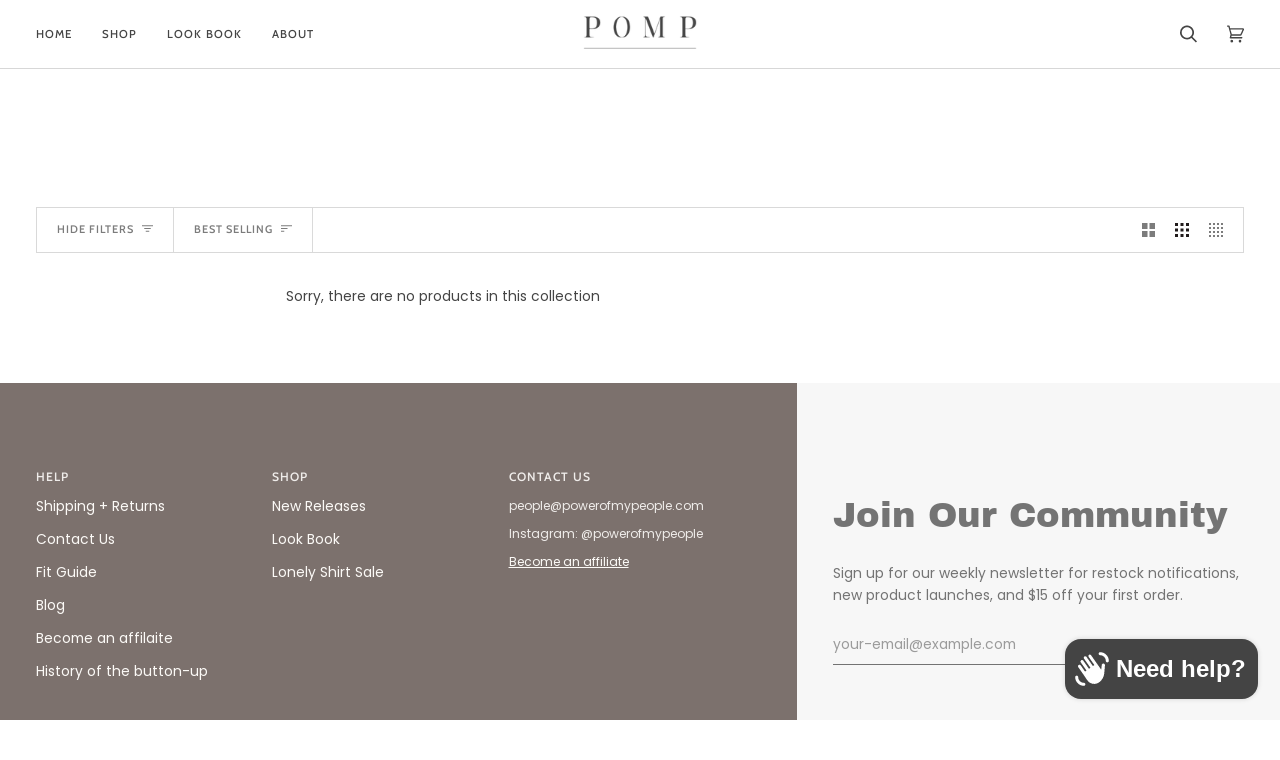

--- FILE ---
content_type: text/css
request_url: https://powerofmypeople.com/cdn/shop/t/75/assets/font-settings.css?v=95269198601905480531764679880
body_size: -172
content:
@font-face{font-family:Archivo Black;font-weight:400;font-style:normal;font-display:swap;src:url(//powerofmypeople.com/cdn/fonts/archivo_black/archivoblack_n4.b08d53f45e5ceb17a38677219b15fcdd9c5f3519.woff2) format("woff2"),url(//powerofmypeople.com/cdn/fonts/archivo_black/archivoblack_n4.f60f1927c27470e666802dedb7cb371f393082b1.woff) format("woff")}@font-face{font-family:Poppins;font-weight:400;font-style:normal;font-display:swap;src:url(//powerofmypeople.com/cdn/fonts/poppins/poppins_n4.0ba78fa5af9b0e1a374041b3ceaadf0a43b41362.woff2) format("woff2"),url(//powerofmypeople.com/cdn/fonts/poppins/poppins_n4.214741a72ff2596839fc9760ee7a770386cf16ca.woff) format("woff")}@font-face{font-family:Cabin;font-weight:500;font-style:normal;font-display:swap;src:url(//powerofmypeople.com/cdn/fonts/cabin/cabin_n5.0250ac238cfbbff14d3c16fcc89f227ca95d5c6f.woff2) format("woff2"),url(//powerofmypeople.com/cdn/fonts/cabin/cabin_n5.46470cf25a90d766aece73a31a42bfd8ef7a470b.woff) format("woff")}@font-face{font-family:Cabin;font-weight:600;font-style:normal;font-display:swap;src:url(//powerofmypeople.com/cdn/fonts/cabin/cabin_n6.c6b1e64927bbec1c65aab7077888fb033480c4f7.woff2) format("woff2"),url(//powerofmypeople.com/cdn/fonts/cabin/cabin_n6.6c2e65d54c893ad9f1390da3b810b8e6cf976a4f.woff) format("woff")}@font-face{font-family:Poppins;font-weight:500;font-style:normal;font-display:swap;src:url(//powerofmypeople.com/cdn/fonts/poppins/poppins_n5.ad5b4b72b59a00358afc706450c864c3c8323842.woff2) format("woff2"),url(//powerofmypeople.com/cdn/fonts/poppins/poppins_n5.33757fdf985af2d24b32fcd84c9a09224d4b2c39.woff) format("woff")}@font-face{font-family:Poppins;font-weight:400;font-style:italic;font-display:swap;src:url(//powerofmypeople.com/cdn/fonts/poppins/poppins_i4.846ad1e22474f856bd6b81ba4585a60799a9f5d2.woff2) format("woff2"),url(//powerofmypeople.com/cdn/fonts/poppins/poppins_i4.56b43284e8b52fc64c1fd271f289a39e8477e9ec.woff) format("woff")}@font-face{font-family:Poppins;font-weight:500;font-style:italic;font-display:swap;src:url(//powerofmypeople.com/cdn/fonts/poppins/poppins_i5.6acfce842c096080e34792078ef3cb7c3aad24d4.woff2) format("woff2"),url(//powerofmypeople.com/cdn/fonts/poppins/poppins_i5.a49113e4fe0ad7fd7716bd237f1602cbec299b3c.woff) format("woff")}
/*# sourceMappingURL=/cdn/shop/t/75/assets/font-settings.css.map?v=95269198601905480531764679880 */
